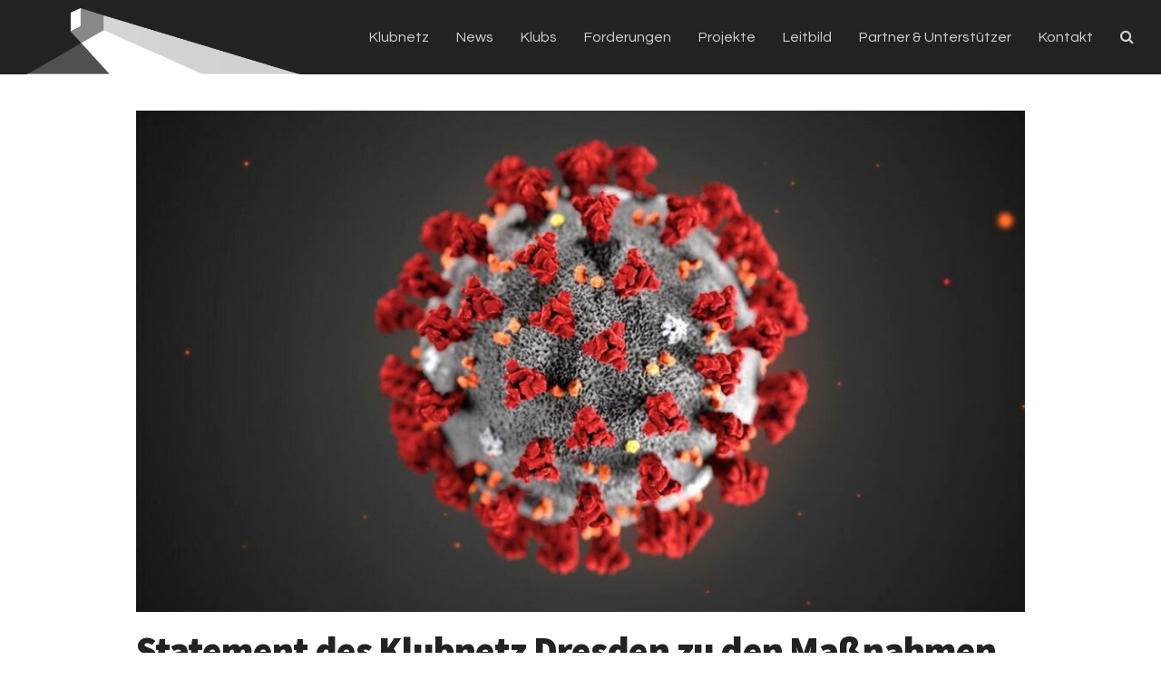

--- FILE ---
content_type: text/html; charset=UTF-8
request_url: https://klubnetzdresden.de/statement-des-klubnetz-dresden-zu-den-massnahmen-gegen-das-coronavirus/
body_size: 40058
content:
<!DOCTYPE html>
<html lang="de" itemscope itemtype="http://schema.org/WebPage">
<head>
<meta charset="UTF-8">
<link rel="profile" href="http://gmpg.org/xfn/11">
<meta name='robots' content='index, follow, max-image-preview:large, max-snippet:-1, max-video-preview:-1' />
	<style>img:is([sizes="auto" i], [sizes^="auto," i]) { contain-intrinsic-size: 3000px 1500px }</style>
	<meta name="viewport" content="width=device-width, initial-scale=1">
<meta http-equiv="X-UA-Compatible" content="IE=edge" />
<meta name="generator" content="Total WordPress Theme 4.9.7" />

	<!-- This site is optimized with the Yoast SEO plugin v25.1 - https://yoast.com/wordpress/plugins/seo/ -->
	<title>Statement des Klubnetz Dresden zu den Maßnahmen gegen das Coronavirus - KLUBNETZ Dresden e.V. | Interessenvertretung Dresdner Musikspielstätten</title>
	<meta name="description" content="Der KlubNetzDresden e.V. und seine Mitglieder teilen die Sorge um eine ungebremste Ausbreitung des neuartigen Coronavirus und sind sich ihrer besonderen Rolle i" />
	<link rel="canonical" href="https://klubnetzdresden.de/statement-des-klubnetz-dresden-zu-den-massnahmen-gegen-das-coronavirus/" />
	<meta property="og:locale" content="de_DE" />
	<meta property="og:type" content="article" />
	<meta property="og:title" content="Statement des Klubnetz Dresden zu den Maßnahmen gegen das Coronavirus - KLUBNETZ Dresden e.V. | Interessenvertretung Dresdner Musikspielstätten" />
	<meta property="og:description" content="Der KlubNetzDresden e.V. und seine Mitglieder teilen die Sorge um eine ungebremste Ausbreitung des neuartigen Coronavirus und sind sich ihrer besonderen Rolle in dieser für alle sehr fordernden gesellschaftlichen Ausnahmesituation sehr bewußt. Viele Venues würden ihrer Verantwortung auch einer entsprechenden&hellip;" />
	<meta property="og:url" content="https://klubnetzdresden.de/statement-des-klubnetz-dresden-zu-den-massnahmen-gegen-das-coronavirus/" />
	<meta property="og:site_name" content="KLUBNETZ Dresden e.V. | Interessenvertretung Dresdner Musikspielstätten" />
	<meta property="article:published_time" content="2020-03-13T18:26:56+00:00" />
	<meta property="article:modified_time" content="2020-03-14T20:05:45+00:00" />
	<meta property="og:image" content="https://klubnetzdresden.de/wp-content/uploads/2020/03/corina-virus-sachsen-deutschland-klubnetz-dresden-e1584123736368.jpg" />
	<meta property="og:image:width" content="1024" />
	<meta property="og:image:height" content="578" />
	<meta property="og:image:type" content="image/jpeg" />
	<meta name="author" content="mark" />
	<meta name="twitter:card" content="summary_large_image" />
	<meta name="twitter:label1" content="Verfasst von" />
	<meta name="twitter:data1" content="mark" />
	<meta name="twitter:label2" content="Geschätzte Lesezeit" />
	<meta name="twitter:data2" content="3 Minuten" />
	<script type="application/ld+json" class="yoast-schema-graph">{"@context":"https://schema.org","@graph":[{"@type":"Article","@id":"https://klubnetzdresden.de/statement-des-klubnetz-dresden-zu-den-massnahmen-gegen-das-coronavirus/#article","isPartOf":{"@id":"https://klubnetzdresden.de/statement-des-klubnetz-dresden-zu-den-massnahmen-gegen-das-coronavirus/"},"author":{"name":"mark","@id":"https://klubnetzdresden.de/#/schema/person/3eac3988f404de9cdaefc3791e8b2448"},"headline":"Statement des Klubnetz Dresden zu den Maßnahmen gegen das Coronavirus","datePublished":"2020-03-13T18:26:56+00:00","dateModified":"2020-03-14T20:05:45+00:00","mainEntityOfPage":{"@id":"https://klubnetzdresden.de/statement-des-klubnetz-dresden-zu-den-massnahmen-gegen-das-coronavirus/"},"wordCount":632,"commentCount":0,"publisher":{"@id":"https://klubnetzdresden.de/#organization"},"image":{"@id":"https://klubnetzdresden.de/statement-des-klubnetz-dresden-zu-den-massnahmen-gegen-das-coronavirus/#primaryimage"},"thumbnailUrl":"https://klubnetzdresden.de/wp-content/uploads/2020/03/corina-virus-sachsen-deutschland-klubnetz-dresden-e1584123736368.jpg","articleSection":["News"],"inLanguage":"de","potentialAction":[{"@type":"CommentAction","name":"Comment","target":["https://klubnetzdresden.de/statement-des-klubnetz-dresden-zu-den-massnahmen-gegen-das-coronavirus/#respond"]}]},{"@type":"WebPage","@id":"https://klubnetzdresden.de/statement-des-klubnetz-dresden-zu-den-massnahmen-gegen-das-coronavirus/","url":"https://klubnetzdresden.de/statement-des-klubnetz-dresden-zu-den-massnahmen-gegen-das-coronavirus/","name":"Statement des Klubnetz Dresden zu den Maßnahmen gegen das Coronavirus - KLUBNETZ Dresden e.V. | Interessenvertretung Dresdner Musikspielstätten","isPartOf":{"@id":"https://klubnetzdresden.de/#website"},"primaryImageOfPage":{"@id":"https://klubnetzdresden.de/statement-des-klubnetz-dresden-zu-den-massnahmen-gegen-das-coronavirus/#primaryimage"},"image":{"@id":"https://klubnetzdresden.de/statement-des-klubnetz-dresden-zu-den-massnahmen-gegen-das-coronavirus/#primaryimage"},"thumbnailUrl":"https://klubnetzdresden.de/wp-content/uploads/2020/03/corina-virus-sachsen-deutschland-klubnetz-dresden-e1584123736368.jpg","datePublished":"2020-03-13T18:26:56+00:00","dateModified":"2020-03-14T20:05:45+00:00","breadcrumb":{"@id":"https://klubnetzdresden.de/statement-des-klubnetz-dresden-zu-den-massnahmen-gegen-das-coronavirus/#breadcrumb"},"inLanguage":"de","potentialAction":[{"@type":"ReadAction","target":["https://klubnetzdresden.de/statement-des-klubnetz-dresden-zu-den-massnahmen-gegen-das-coronavirus/"]}]},{"@type":"ImageObject","inLanguage":"de","@id":"https://klubnetzdresden.de/statement-des-klubnetz-dresden-zu-den-massnahmen-gegen-das-coronavirus/#primaryimage","url":"https://klubnetzdresden.de/wp-content/uploads/2020/03/corina-virus-sachsen-deutschland-klubnetz-dresden-e1584123736368.jpg","contentUrl":"https://klubnetzdresden.de/wp-content/uploads/2020/03/corina-virus-sachsen-deutschland-klubnetz-dresden-e1584123736368.jpg","width":1024,"height":578},{"@type":"BreadcrumbList","@id":"https://klubnetzdresden.de/statement-des-klubnetz-dresden-zu-den-massnahmen-gegen-das-coronavirus/#breadcrumb","itemListElement":[{"@type":"ListItem","position":1,"name":"Startseite","item":"https://klubnetzdresden.de/"},{"@type":"ListItem","position":2,"name":"Statement des Klubnetz Dresden zu den Maßnahmen gegen das Coronavirus"}]},{"@type":"WebSite","@id":"https://klubnetzdresden.de/#website","url":"https://klubnetzdresden.de/","name":"KLUBNETZ Dresden e.V. | Interessenvertretung Dresdner Musikspielstätten","description":"","publisher":{"@id":"https://klubnetzdresden.de/#organization"},"potentialAction":[{"@type":"SearchAction","target":{"@type":"EntryPoint","urlTemplate":"https://klubnetzdresden.de/?s={search_term_string}"},"query-input":{"@type":"PropertyValueSpecification","valueRequired":true,"valueName":"search_term_string"}}],"inLanguage":"de"},{"@type":"Organization","@id":"https://klubnetzdresden.de/#organization","name":"KLUBNETZ Dresden e.V. | Interessenvertretung Dresdner Musikspielstätten","url":"https://klubnetzdresden.de/","logo":{"@type":"ImageObject","inLanguage":"de","@id":"https://klubnetzdresden.de/#/schema/logo/image/","url":"https://klubnetzdresden.de/wp-content/uploads/2020/01/Klubnetz-Dresden-Header-2-1.png","contentUrl":"https://klubnetzdresden.de/wp-content/uploads/2020/01/Klubnetz-Dresden-Header-2-1.png","width":2205,"height":600,"caption":"KLUBNETZ Dresden e.V. | Interessenvertretung Dresdner Musikspielstätten"},"image":{"@id":"https://klubnetzdresden.de/#/schema/logo/image/"}},{"@type":"Person","@id":"https://klubnetzdresden.de/#/schema/person/3eac3988f404de9cdaefc3791e8b2448","name":"mark","image":{"@type":"ImageObject","inLanguage":"de","@id":"https://klubnetzdresden.de/#/schema/person/image/","url":"https://secure.gravatar.com/avatar/2877c279f239bc7afd8b14cd6dae345cd88d21c3a2f06545dd4006b6df32e7c7?s=96&d=mm&r=g","contentUrl":"https://secure.gravatar.com/avatar/2877c279f239bc7afd8b14cd6dae345cd88d21c3a2f06545dd4006b6df32e7c7?s=96&d=mm&r=g","caption":"mark"},"url":"https://klubnetzdresden.de/author/mark/"}]}</script>
	<!-- / Yoast SEO plugin. -->


<link rel='dns-prefetch' href='//fonts.googleapis.com' />
<link rel="alternate" type="application/rss+xml" title="KLUBNETZ Dresden e.V. | Interessenvertretung Dresdner Musikspielstätten &raquo; Feed" href="https://klubnetzdresden.de/feed/" />
<link rel="alternate" type="application/rss+xml" title="KLUBNETZ Dresden e.V. | Interessenvertretung Dresdner Musikspielstätten &raquo; Kommentar-Feed" href="https://klubnetzdresden.de/comments/feed/" />
<link rel="alternate" type="application/rss+xml" title="KLUBNETZ Dresden e.V. | Interessenvertretung Dresdner Musikspielstätten &raquo; Statement des Klubnetz Dresden zu den Maßnahmen gegen das Coronavirus-Kommentar-Feed" href="https://klubnetzdresden.de/statement-des-klubnetz-dresden-zu-den-massnahmen-gegen-das-coronavirus/feed/" />
<link rel='stylesheet' id='js_composer_front-css' href='https://klubnetzdresden.de/wp-content/plugins/js_composer/assets/css/js_composer.min.css?ver=6.1' media='all' />
<style id='pdfemb-pdf-embedder-viewer-style-inline-css'>
.wp-block-pdfemb-pdf-embedder-viewer{max-width:none}

</style>
<link rel='stylesheet' id='eeb-css-frontend-css' href='https://klubnetzdresden.de/wp-content/plugins/email-encoder-bundle/core/includes/assets/css/style.css?ver=250517-82625' media='all' />
<link rel='stylesheet' id='parent-style-css' href='https://klubnetzdresden.de/wp-content/themes/Total/style.css?ver=4.9.7' media='all' />
<link rel='stylesheet' id='wpex-style-css' href='https://klubnetzdresden.de/wp-content/themes/total-child-theme/style.css?ver=4.9.7' media='all' />
<link rel='stylesheet' id='wpex-visual-composer-css' href='https://klubnetzdresden.de/wp-content/themes/Total/assets/css/wpex-visual-composer.css?ver=4.9.7' media='all' />
<link rel='stylesheet' id='wpex-google-font-questrial-css' href='//fonts.googleapis.com/css?family=Questrial:100,200,300,400,500,600,700,800,900,100i,200i,300i,400i,500i,600i,700i,800i,900i&#038;subset=latin' media='all' />
<link rel='stylesheet' id='wpex-google-font-source-sans-pro-css' href='//fonts.googleapis.com/css?family=Source+Sans+Pro:100,200,300,400,500,600,700,800,900,100i,200i,300i,400i,500i,600i,700i,800i,900i&#038;subset=latin' media='all' />
<!--[if IE 8]>
<link rel='stylesheet' id='wpex-ie8-css' href='https://klubnetzdresden.de/wp-content/themes/Total/assets/css/wpex-ie8.css?ver=4.9.7' media='all' />
<![endif]-->
<!--[if IE 9]>
<link rel='stylesheet' id='wpex-ie9-css' href='https://klubnetzdresden.de/wp-content/themes/Total/assets/css/wpex-ie9.css?ver=4.9.7' media='all' />
<![endif]-->
<link rel="https://api.w.org/" href="https://klubnetzdresden.de/wp-json/" /><link rel="alternate" title="JSON" type="application/json" href="https://klubnetzdresden.de/wp-json/wp/v2/posts/589" /><link rel="EditURI" type="application/rsd+xml" title="RSD" href="https://klubnetzdresden.de/xmlrpc.php?rsd" />
<meta name="generator" content="WordPress 6.8.3" />
<link rel='shortlink' href='https://klubnetzdresden.de/?p=589' />
<link rel="alternate" title="oEmbed (JSON)" type="application/json+oembed" href="https://klubnetzdresden.de/wp-json/oembed/1.0/embed?url=https%3A%2F%2Fklubnetzdresden.de%2Fstatement-des-klubnetz-dresden-zu-den-massnahmen-gegen-das-coronavirus%2F" />
<link rel="alternate" title="oEmbed (XML)" type="text/xml+oembed" href="https://klubnetzdresden.de/wp-json/oembed/1.0/embed?url=https%3A%2F%2Fklubnetzdresden.de%2Fstatement-des-klubnetz-dresden-zu-den-massnahmen-gegen-das-coronavirus%2F&#038;format=xml" />
<link rel="icon" href="https://klubnetzdresden.de/wp-content/uploads/2020/01/Klubnetz32.png" sizes="32x32"><link rel="shortcut icon" href="https://klubnetzdresden.de/wp-content/uploads/2020/01/Klubnetz32.png"><link rel="apple-touch-icon" href="https://klubnetzdresden.de/wp-content/uploads/2020/01/Klubnetz57.png" sizes="57x57" ><link rel="apple-touch-icon" href="https://klubnetzdresden.de/wp-content/uploads/2020/01/Klubnetz76.png" sizes="76x76" ><link rel="apple-touch-icon" href="https://klubnetzdresden.de/wp-content/uploads/2020/01/Klubnetz120.png" sizes="120x120"><link rel="apple-touch-icon" href="https://klubnetzdresden.de/wp-content/uploads/2020/01/Klubnetz152.png" sizes="114x114"><style>.recentcomments a{display:inline !important;padding:0 !important;margin:0 !important;}</style><noscript><style>body .wpex-vc-row-stretched, body .vc_row-o-full-height { visibility: visible; }</style></noscript>		<style id="wp-custom-css">
			#site-header-inner{position:relative;padding-top:0 !important;padding-bottom:0 !important}.entry h1{line-height:48px !important}.entry h2{line-height:32px !important}.clublogostart{vertical-align:middle !important}#post-media img{margin-top:40px}.page-id-452 a:link{text-decoration:underline}#footer-bottom{display:none}.embed-container{position:relative;padding-bottom:56.25%;/* ratio 16x9 */height:0;overflow:hidden;width:100%;height:auto}.embed-container iframe{position:absolute;top:0;left:0;width:100%;height:100%}/* ratio 4x3 */.embed-container.ratio4x3{padding-bottom:75%}iframe{max-width:100%}body.single-post .single-post-title{line-height:45px;margin:0 0 25px 0}#footer-builder a:link,#footer-builder a:visited,#footer-builder a:hover{color:#ddd}@media screen and (max-width:768px){.wpb_raw_code.wpb_content_element.wpb_raw_html{text-align:center;padding:0 0 10px 0}.vcex-module.wpex-social-btns.vcex-social-btns.textright{text-align:center !important;padding:10px 0 0 0}}		</style>
		<noscript><style> .wpb_animate_when_almost_visible { opacity: 1; }</style></noscript><style data-type="wpex-css" id="wpex-css">/*ACCENT COLOR*/.wpex-carousel-woocommerce .wpex-carousel-entry-details,a,.wpex-accent-color,#site-navigation .dropdown-menu >li.menu-item >a:hover,#site-navigation .dropdown-menu >li.menu-item.current-menu-item >a,#site-navigation .dropdown-menu >li.menu-item.current-menu-parent >a,h1 a:hover,h2 a:hover,a:hover h2,h3 a:hover,h4 a:hover,h5 a:hover,h6 a:hover,.entry-title a:hover,.modern-menu-widget a:hover,.theme-button.outline,.theme-button.clean,.meta a:hover{color:#f28304}.vcex-skillbar-bar,.vcex-icon-box.style-five.link-wrap:hover,.vcex-icon-box.style-four.link-wrap:hover,.vcex-recent-news-date span.month,.vcex-pricing.featured .vcex-pricing-header,.vcex-testimonials-fullslider .sp-button:hover,.vcex-testimonials-fullslider .sp-selected-button,.vcex-social-links a:hover,.vcex-testimonials-fullslider.light-skin .sp-button:hover,.vcex-testimonials-fullslider.light-skin .sp-selected-button,.vcex-divider-dots span,.vcex-testimonials-fullslider .sp-button.sp-selected-button,.vcex-testimonials-fullslider .sp-button:hover,.wpex-accent-bg,.post-edit a,.background-highlight,input[type="submit"],.theme-button,button,.button,.theme-button.outline:hover,.active >.theme-button,.theme-button.active,.tagcloud a:hover,.post-tags a:hover,.wpex-carousel .owl-dot.active,.wpex-carousel .owl-prev,.wpex-carousel .owl-next,body #header-two-search #header-two-search-submit,#site-navigation .menu-button >a >span.link-inner,.modern-menu-widget li.menu-item.current-menu-item a,#sidebar .widget_nav_menu .current-menu-item >a,.widget_nav_menu_accordion .widget_nav_menu li.menu-item.current-menu-item >a,#site-navigation-wrap.has-menu-underline .main-navigation-ul>li>a>.link-inner::after,#wp-calendar caption,#wp-calendar tbody td:hover a,.navbar-style-six .dropdown-menu >li.menu-item.current-menu-item >a,.navbar-style-six .dropdown-menu >li.menu-item.current-menu-parent >a,#wpex-sfb-l,#wpex-sfb-r,#wpex-sfb-t,#wpex-sfb-b,#site-scroll-top:hover{background-color:#f28304}.vcex-heading-bottom-border-w-color .vcex-heading-inner{border-bottom-color:#f28304}.wpb_tabs.tab-style-alternative-two .wpb_tabs_nav li.ui-tabs-active a{border-bottom-color:#f28304}.theme-button.outline{border-color:#f28304}#searchform-dropdown{border-color:#f28304}body #site-navigation-wrap.nav-dropdown-top-border .dropdown-menu >li >ul{border-top-color:#f28304}.theme-heading.border-w-color span.text{border-bottom-color:#f28304}/*ACCENT HOVER COLOR*/.post-edit a:hover,.theme-button:hover,input[type="submit"]:hover,button:hover,.button:hover,.wpex-carousel .owl-prev:hover,.wpex-carousel .owl-next:hover,#site-navigation .menu-button >a >span.link-inner:hover{background-color:#f28304}/*VC META CSS*/.vc_custom_1615828376352{padding-top:15px !important;padding-bottom:10px !important}/*TYPOGRAPHY*/body{font-family:"Questrial";font-size:16px}body.single-post .single-post-title{font-family:"Source Sans Pro","Helvetica Neue",Arial,sans-serif;font-weight:900;font-size:42px;color:#222222;letter-spacing:-0.02em}.entry h1{font-family:"Source Sans Pro","Helvetica Neue",Arial,sans-serif;font-weight:900;font-size:52px;color:#222222;letter-spacing:-0.04em;text-transform:uppercase}.entry h2{font-family:"Source Sans Pro","Helvetica Neue",Arial,sans-serif;font-weight:900;font-size:36px;color:#222222}@media(max-width:479px){.entry h1{font-size:38px}.entry h2{font-size:24px}}/*FOOTER BUILDER*/#footer-builder{background-color:#222222}/*ADVANCED STYLING CSS*/.is-sticky #site-header{border-color:transparent}/*CUSTOMIZER STYLING*/@media only screen and (min-width:960px){#site-logo img{max-width:300px}}@media only screen and (min-width:768px) and (max-width:959px){#site-logo img{max-width:300px}}@media only screen and (max-width:767px){#site-logo img{max-width:300px}}a,h1 a:hover,h2 a:hover,h3 a:hover,h4 a:hover,h5 a:hover,h6 a:hover,.entry-title a:hover,.meta a:hover{color:#222222}a:hover{color:#ff9406}#site-header{background-color:#222222}#site-header-sticky-wrapper{background-color:#222222}#site-header-sticky-wrapper.is-sticky #site-header{background-color:#222222}.footer-has-reveal #site-header{background-color:#222222}#searchform-header-replace{background-color:#222222}body.wpex-has-vertical-header #site-header{background-color:#222222}#site-navigation .dropdown-menu >li.menu-item >a{color:#d1d1d1}#site-navigation .dropdown-menu >li.menu-item >a:hover,#site-navigation .dropdown-menu >li.menu-item.dropdown.sfHover >a{color:#ffffff}#site-navigation .dropdown-menu >li.menu-item.current-menu-item >a,#site-navigation .dropdown-menu >li.menu-item.current-menu-parent >a{color:#ffffff}#footer-bottom{background:#222222}.vc_column-inner{margin-bottom:0}</style></head>

<body class="wp-singular post-template-default single single-post postid-589 single-format-standard wp-custom-logo wp-theme-Total wp-child-theme-total-child-theme wpex-theme wpex-responsive full-width-main-layout no-composer wpex-live-site content-full-width post-in-category-news has-breadcrumbs sidebar-widget-icons hasnt-overlay-header page-header-disabled wpex-mobile-toggle-menu-icon_buttons has-mobile-menu wpex-disable-mm-focus-styles wpb-js-composer js-comp-ver-6.1 vc_responsive">

	
	
	<div class="wpex-site-overlay"></div>
<a href="#content" class="skip-to-content">Überspringen zu Hauptinhalt</a><span data-ls_id="#site_top"></span>
	<div id="outer-wrap" class="clr">

		
		<div id="wrap" class="clr">

			


	<header id="site-header" class="header-one wpex-full-width fixed-scroll custom-bg dyn-styles clr" itemscope="itemscope" itemtype="http://schema.org/WPHeader">

		
		<div id="site-header-inner" class="container clr">

			
<div id="site-logo" class="site-branding clr header-one-logo">
	<div id="site-logo-inner" class="clr"><a href="https://klubnetzdresden.de/" rel="home" class="main-logo"><img src="https://klubnetzdresden.de/wp-content/uploads/2020/01/Klubnetz-Dresden-Header-2-1.png" alt="KLUBNETZ Dresden e.V. | Interessenvertretung Dresdner Musikspielstätten" class="logo-img" data-no-retina="data-no-retina" /></a></div>
</div>
	
	<div id="site-navigation-wrap" class="navbar-style-one wpex-dropdowns-caret hide-at-mm-breakpoint clr">

		<nav id="site-navigation" class="navigation main-navigation clr" itemscope="itemscope" itemtype="http://schema.org/SiteNavigationElement" aria-label="Main menu">

			
				<ul id="menu-main" class="dropdown-menu main-navigation-ul sf-menu"><li id="menu-item-17" class="menu-item menu-item-type-post_type menu-item-object-page menu-item-home menu-item-17"><a href="https://klubnetzdresden.de/"><span class="link-inner">Klubnetz</span></a></li>
<li id="menu-item-573" class="menu-item menu-item-type-post_type menu-item-object-page menu-item-573"><a href="https://klubnetzdresden.de/news/"><span class="link-inner">News</span></a></li>
<li id="menu-item-35" class="menu-item menu-item-type-post_type menu-item-object-page menu-item-35"><a href="https://klubnetzdresden.de/klubs/"><span class="link-inner">Klubs</span></a></li>
<li id="menu-item-489" class="menu-item menu-item-type-post_type menu-item-object-page menu-item-489"><a href="https://klubnetzdresden.de/forderungskatalog-des-klubnetz-dresden-ev/"><span class="link-inner">Forderungen</span></a></li>
<li id="menu-item-431" class="menu-item menu-item-type-post_type menu-item-object-page menu-item-has-children dropdown menu-item-431"><a href="https://klubnetzdresden.de/projekte/"><span class="link-inner">Projekte</span></a>
<ul class="sub-menu">
	<li id="menu-item-432" class="menu-item menu-item-type-post_type menu-item-object-page menu-item-432"><a href="https://klubnetzdresden.de/open-club-day-2020-%e2%80%a2-clubkultour/"><span class="link-inner">Open Club Day 2020 • Clubkultour</span></a></li>
	<li id="menu-item-647" class="menu-item menu-item-type-post_type menu-item-object-page menu-item-647"><a href="https://klubnetzdresden.de/corona-streaming-sessions/"><span class="link-inner">Streaming Sessions</span></a></li>
	<li id="menu-item-853" class="menu-item menu-item-type-post_type menu-item-object-page menu-item-853"><a href="https://klubnetzdresden.de/blue-note-corona-tv/"><span class="link-inner">Blue Note Corona TV</span></a></li>
	<li id="menu-item-666" class="menu-item menu-item-type-post_type menu-item-object-page menu-item-666"><a href="https://klubnetzdresden.de/supportyourlocalartists/"><span class="link-inner">supportyourlocalartists</span></a></li>
</ul>
</li>
<li id="menu-item-1122" class="menu-item menu-item-type-post_type menu-item-object-page menu-item-1122"><a href="https://klubnetzdresden.de/leitbild/"><span class="link-inner">Leitbild</span></a></li>
<li id="menu-item-34" class="menu-item menu-item-type-post_type menu-item-object-page menu-item-34"><a href="https://klubnetzdresden.de/partner/"><span class="link-inner">Partner &#038; Unterstützer</span></a></li>
<li id="menu-item-38" class="menu-item menu-item-type-post_type menu-item-object-page menu-item-38"><a href="https://klubnetzdresden.de/kontakt/"><span class="link-inner">Kontakt</span></a></li>
<li class="search-toggle-li wpex-menu-extra menu-item"><a href="#" class="site-search-toggle search-dropdown-toggle"><span class="link-inner"><span class="wpex-menu-search-text">Suche</span><span class="wpex-menu-search-icon ticon ticon-search" aria-hidden="true"></span></span></a></li></ul>
			
		</nav><!-- #site-navigation -->

	</div><!-- #site-navigation-wrap -->

	

<div id="mobile-menu" class="wpex-mobile-menu-toggle show-at-mm-breakpoint wpex-clr"><a href="#" class="mobile-menu-toggle" role="button" aria-label="Toggle mobile menu" aria-expanded="false"><span class="wpex-bars" aria-hidden="true"><span></span></span></a></div>
<div id="searchform-dropdown" class="header-searchform-wrap clr" data-placeholder="Suche" data-disable-autocomplete="true">
	
<form method="get" class="searchform" action="https://klubnetzdresden.de/">
	<label>
		<span class="screen-reader-text">Suche</span>
		<input type="search" class="field" name="s" placeholder="Suche" />
	</label>
			<button type="submit" class="searchform-submit"><span class="ticon ticon-search" aria-hidden="true"></span><span class="screen-reader-text">Senden</span></button>
</form></div>
		</div><!-- #site-header-inner -->

		
	</header><!-- #header -->



			
			<main id="main" class="site-main clr">

				
	<div id="content-wrap" class="container clr">

		
		<div id="primary" class="content-area clr">

			
			<div id="content" class="site-content clr">

				
				
<article id="single-blocks" class="single-blog-article clr">

	
<div id="post-media" class="clr">

	
		<img itemprop="image" alt="Statement Des Klubnetz Dresden Zu Den Maßnahmen Gegen Das Coronavirus" src="https://klubnetzdresden.de/wp-content/uploads/2020/03/corina-virus-sachsen-deutschland-klubnetz-dresden-e1584123736368.jpg" data-no-retina width="1024" height="578" />
	
	
</div><!-- #post-media -->
<header class="single-blog-header clr">
	<h1 class="single-post-title entry-title" itemprop="headline">Statement des Klubnetz Dresden zu den Maßnahmen gegen das Coronavirus</h1>
</header>
<div class="single-blog-content entry clr" itemprop="text">
<p>Der KlubNetzDresden e.V. und seine Mitglieder teilen die Sorge um eine ungebremste Ausbreitung des neuartigen Coronavirus und sind sich ihrer besonderen Rolle in dieser für alle sehr fordernden gesellschaftlichen Ausnahmesituation sehr bewußt. Viele Venues würden ihrer Verantwortung auch einer entsprechenden Verordnung vorauseilend gerecht werden und den Veranstaltungsbetrieb auf unbestimmte Zeit einstellen. Es ist jedoch völlig unklar, ob mit einem freiwilligen Shutdown mögliche Ansprüche auf Entschädigung verwirkt werden, geschweige denn, wann mit solchen zu rechnen wäre.</p>



<p>Wir begrüßen die Entscheidung der Bundesregierung, Hilfspakete für die Wirtschaft zur Verfügung zu stellen, schließen uns sich jedoch dem Aufruf der LiveKomm an, dabei auch die kleinen und mittleren privat-geführten Veranstaltungsbetriebe zu bedenken. Denn nach Prüfung der gestern in Dresden verordneten Anzeigen von Veranstaltungen auch bis unter 1000 zu erwartenden Teilnehmenden, treffen nun zunehmend Absagen auch kleinerer Veranstaltungen ein, selbst für solche mit unter 100 zu erwartenden Teilnehmenden. Damit sind nicht mehr nur Einbußen durch einen Rückgang von Gästezahlen das größte Problem, sondern eine komplette Einstellung des Veranstaltungsbetriebes. Eine temporäre Schließung aller Kultureinrichtungen wird immer wahrscheinlicher, um die Ausbreitung des Virus einzudämmen bzw. zu verlangsamen.</p>



<p>Unsere Mitglieder reagieren auf diese Entwicklungen äußerst besonnen und mit größtem Verständnis. Dennoch sind die Unsicherheiten über das wirtschaftliche Überleben, insbesondere der privatwirtschaftlich agierenden und nicht institutionell durch die Stadt geförderten Kulturbetriebe und ihrer Mitarbeitenden, enorm. Denn zu diesem Zeitpunkt ist völlig unklar, unter welchen Umständen und an welcher Stelle Ansprüche auf kommunale, freistaatliche oder bundesstaatliche Hilfeleistungen entstehen. Widersprüchliche Anordnungen und Risikobewertungen auf unterschiedlichen administrativen Ebenen sorgen für weitere Verunsicherung. Die Verantwortung für den Schutz vor einer Überlastung des Gesundheitssystems wird damit auch auf unsere Mitglieder verlagert, bei denen es sich zum Teil um soziale Härtefälle handelt. Für die Betroffenen fordert auch die eigens eingerichtete Taskforce der Clubcommission Berlin eine schnelle und verbindliche Lösung. In der Realität sind diese Clubs ohne die Erlöse aus Veranstaltungen nicht lange solvent, denn sie agieren in ihrer Kosten-/Erlösstruktur im Grenzkostenbereich. Im Falle einer temporären Schließung reichen die Rücklagen mancher Dresdner Kulturbetriebe auch so kaum, um die zu diesem Zeitpunkt offenen Rechnungen und die laufenden Kosten für mehr als einen Monat zu decken. Da die Ergebnisse der Blitzumfragen von Kreatives Sachsen und der LiveMusikKommission noch auf sich warten lassen, sind wir zu diesem Zeitpunkt dabei, unsererseits die Bedarfe der Klubnetz-Mitglieder zu erheben.</p>



<h3 class="wp-block-heading">Wir schließen uns den Forderungen der LiveMusikKommission an:</h3>



<ul class="wp-block-list"><li>Unbürokratisches Kurzarbeitergeld für Clubs</li><li>Stundung von Steuervorauszahlungen</li><li>Erstattung von Sozialabgaben</li><li>Stundung von Krankenkassenbeiträgen</li><li>Stundung von GEMA-Gebühren</li><li>Übernahme von Ausfallbürgschaften für Kredite</li></ul>



<p>Wir würden es zudem begrüßen, wenn unserem hiermit erteilten Angebot eines präventiven Shutdowns der Lokalitäten unserer Mitglieder ein Gesprächsangebot seitens der Clubkulturhauptstadt Dresden folgen würde, in welchem über Möglichkeiten und Zuständigkeiten von Hilfsangeboten informiert werden würde. Insbesondere könnten diese bestehen in Form von:</p>



<ul class="wp-block-list"><li>Einrichtung eines Ausfallfond für Konzert- und Tanz-Veranstaltungen</li><li>Mietkostenzuschüsse</li><li>Überbrückungskredite</li><li>Stundung von Gewerbesteuervorauszahlungen</li></ul>



<p>Wir werden uns der gemeinsamen gesamtgesellschaftlichen Verantwortung in dieser Situation stellen und kooperativ unseren Teil zur Eindämmung der Coronavirusausbreitung solidarisch beitragen. Zugleich erhoffen und erwarten wir, dass den kulturellen Einrichtungen dieser Stadt ebenso solidarisch geholfen wird und bieten uns gegenüber den städtischen Behörden als Ansprechpartner in Vertretung unserer Mitglieder an. Ein Verlust, der vor allem kleinen und mittleren Clubs und Livemusikspielstätten, würde sich fatal für den gesamten Musikveranstaltungssektor und den musikalischen Nachwuchs Dresdens für die nächsten Jahre auswirken.</p>



<p>Mit freundlichen Grüßen</p>



<p>Der Vorstand des KlubNetzDresden e.V.</p>



<form action="https://www.paypal.com/cgi-bin/webscr" method="post" target="_top">
<input type="hidden" name="cmd" value="_s-xclick">
<input type="hidden" name="hosted_button_id" value="XRP25KQNHB2HL">
<input type="image" src="https://www.paypalobjects.com/de_DE/DE/i/btn/btn_donateCC_LG.gif" name="submit" title="PayPal - The safer, easier way to pay online!" alt="Spenden mit dem PayPal-Button" border="0">
<img decoding="async" alt="" src="https://www.paypal.com/de_DE/i/scr/pixel.gif" width="1" height="1" border="0">
</form>
</div>


</article><!-- #single-blocks -->
				
				
			</div><!-- #content -->

			
		</div><!-- #primary -->

		
	</div><!-- .container -->


			
	<div class="post-pagination-wrap clr">

		<ul class="post-pagination container clr">
			<li class="post-prev"><a href="https://klubnetzdresden.de/dresdner-interviews-o-ton/" rel="prev"><span class="ticon ticon-angle-double-left" aria-hidden="true"></span><span class="screen-reader-text">vorheriger Beitrag: </span>DRESDNER Interviews / O-ton!</a></li><li class="post-next"><a href="https://klubnetzdresden.de/streaming-sessions-spendenaufruf-des-klubnetz-dresden/" rel="next"><span class="screen-reader-text">Nächster Beitrag: </span>Streaming Sessions &#038; Spendenaufruf des Klubnetz Dresden<span class="ticon ticon-angle-double-right" aria-hidden="true"></span></a></li>		</ul><!-- .post-post-pagination -->

	</div><!-- .post-pagination-wrap -->


		</main><!-- #main-content -->

		
		

<footer id="footer-builder" class="footer-builder clr" itemscope="itemscope" itemtype="http://schema.org/WPFooter">
	<div class="footer-builder-content clr container entry">
		<div class="vc_row wpb_row vc_row-fluid vc_custom_1615828376352 vc_row-o-content-middle vc_row-flex"><div class="wpb_column vc_column_container vc_col-sm-3"><div class="vc_column-inner"><div class="wpb_wrapper"><div class="vcex-module wpex-social-btns vcex-social-btns textleft"><a  href="https://www.facebook.com/klubnetzdresden/" class="wpex-social-btn wpex-social-btn-minimal wpex-social-color-hover wpex-round wpex-facebook" target="_blank"><span class="ticon ticon-facebook" aria-hidden="true"></span><span class="screen-reader-text">facebook</span></a><a  href="https://www.instagram.com/klubnetzdresden/" class="wpex-social-btn wpex-social-btn-minimal wpex-social-color-hover wpex-round wpex-instagram" target="_blank"><span class="ticon ticon-instagram" aria-hidden="true"></span><span class="screen-reader-text">instagram</span></a><a  href="https://twitter.com/klubnetzdresden" class="wpex-social-btn wpex-social-btn-minimal wpex-social-color-hover wpex-round wpex-twitter" target="_blank"><span class="ticon ticon-twitter" aria-hidden="true"></span><span class="screen-reader-text">twitter</span></a></div></div></div></div><div class="wpb_column vc_column_container vc_col-sm-6"><div class="vc_column-inner"><div class="wpb_wrapper">
	<div class="wpb_text_column wpb_content_element " >
		<div class="wpb_wrapper">
			<p style="text-align: center"><span style="font-size: 14px">Copyright <a href="http://klubnetzdresden.de/">KlubNetzDresden e.V.</a> 2020 • <a href="http://klubnetzdresden.de/impressum/">Impressum</a> • <a href="http://klubnetzdresden.de/datenschutz/">Datenschutz</a> • <a href="https://klubnetzdresden.de/kontakt/">Kontakt</a></span><br />
<span style="font-size: 14px"><strong>Spendenkonto:</strong> KlubNetzDresden e.V. | IBAN: DE04 5003 1000 1077 5930 00</span></p>

		</div>
	</div>
</div></div></div><div class="wpb_column vc_column_container vc_col-sm-3"><div class="vc_column-inner"><div class="wpb_wrapper"><div class="vcex-module wpex-social-btns vcex-social-btns textright"><a  href="https://www.youtube.com/channel/UCKR3fhK3kvYLdVDyg2N3FPA" class="wpex-social-btn wpex-social-btn-minimal wpex-social-color-hover wpex-round wpex-youtube" target="_blank"><span class="ticon ticon-youtube" aria-hidden="true"></span><span class="screen-reader-text">youtube</span></a><a href="&#109;ai&#108;&#116;o&#58;in&#102;o&#64;kl&#117;&#98;ne&#116;&#122;&#100;r&#101;sden.de" class="wpex-social-btn wpex-social-btn-minimal wpex-social-color-hover wpex-round wpex-email mail-link" target="_blank" data-wpel-link="ignore"><span class="ticon ticon-envelope" aria-hidden="true"></span><span class="screen-reader-text">email</span></a></div></div></div></div></div>	</div>
</footer>

	




	<div id="footer-bottom" class="clr textcenter">

		
		<div id="footer-bottom-inner" class="container clr">
			<div class="footer-bottom-flex clr">
<div id="copyright" class="clr">
	Copyright <a href="http://klubnetzdresden.de/">KlubNetzDresden e.V.</a> 2026 • <a href="https://klubnetzdresden.de/kontakt/">Kontakt</a> • <a href="https://klubnetzdresden.de/impressum/">Impressum</a> • <a href="https://klubnetzdresden.de/datenschutz/">Datenschutz</a></div><!-- #copyright --></div><!-- .footer-bottom-flex -->		</div><!-- #footer-bottom-inner -->

		
	</div><!-- #footer-bottom -->



	</div><!-- #wrap -->

	
</div><!-- #outer-wrap -->


<a href="#outer-wrap" id="site-scroll-top"><span class="ticon ticon-chevron-up" aria-hidden="true"></span><span class="screen-reader-text">An den Anfang scrollen</span></a><div id="sidr-close"><div class="wpex-close"><a href="#" aria-expanded="false" role="button" aria-label="Toggle mobile menu">&times;</a></div></div>
<script type="speculationrules">
{"prefetch":[{"source":"document","where":{"and":[{"href_matches":"\/*"},{"not":{"href_matches":["\/wp-*.php","\/wp-admin\/*","\/wp-content\/uploads\/*","\/wp-content\/*","\/wp-content\/plugins\/*","\/wp-content\/themes\/total-child-theme\/*","\/wp-content\/themes\/Total\/*","\/*\\?(.+)"]}},{"not":{"selector_matches":"a[rel~=\"nofollow\"]"}},{"not":{"selector_matches":".no-prefetch, .no-prefetch a"}}]},"eagerness":"conservative"}]}
</script>
<script type="text/html" id="wpb-modifications"></script><script src="https://klubnetzdresden.de/wp-includes/js/jquery/jquery.min.js?ver=3.7.1" id="jquery-core-js"></script>
<script src="https://klubnetzdresden.de/wp-includes/js/jquery/jquery-migrate.min.js?ver=3.4.1" id="jquery-migrate-js"></script>
<script id="3d-flip-book-client-locale-loader-js-extra">
var FB3D_CLIENT_LOCALE = {"ajaxurl":"https:\/\/klubnetzdresden.de\/wp-admin\/admin-ajax.php","dictionary":{"Table of contents":"Table of contents","Close":"Close","Bookmarks":"Bookmarks","Thumbnails":"Thumbnails","Search":"Search","Share":"Share","Facebook":"Facebook","Twitter":"Twitter","Email":"Email","Play":"Play","Previous page":"Previous page","Next page":"Next page","Zoom in":"Zoom in","Zoom out":"Zoom out","Fit view":"Fit view","Auto play":"Auto play","Full screen":"Full screen","More":"More","Smart pan":"Smart pan","Single page":"Single page","Sounds":"Sounds","Stats":"Stats","Print":"Print","Download":"Download","Goto first page":"Goto first page","Goto last page":"Goto last page"},"images":"https:\/\/klubnetzdresden.de\/wp-content\/plugins\/interactive-3d-flipbook-powered-physics-engine\/assets\/images\/","jsData":{"urls":[],"posts":{"ids_mis":[],"ids":[]},"pages":[],"firstPages":[],"bookCtrlProps":[],"bookTemplates":[]},"key":"3d-flip-book","pdfJS":{"pdfJsLib":"https:\/\/klubnetzdresden.de\/wp-content\/plugins\/interactive-3d-flipbook-powered-physics-engine\/assets\/js\/pdf.min.js?ver=4.3.136","pdfJsWorker":"https:\/\/klubnetzdresden.de\/wp-content\/plugins\/interactive-3d-flipbook-powered-physics-engine\/assets\/js\/pdf.worker.js?ver=4.3.136","stablePdfJsLib":"https:\/\/klubnetzdresden.de\/wp-content\/plugins\/interactive-3d-flipbook-powered-physics-engine\/assets\/js\/stable\/pdf.min.js?ver=2.5.207","stablePdfJsWorker":"https:\/\/klubnetzdresden.de\/wp-content\/plugins\/interactive-3d-flipbook-powered-physics-engine\/assets\/js\/stable\/pdf.worker.js?ver=2.5.207","pdfJsCMapUrl":"https:\/\/klubnetzdresden.de\/wp-content\/plugins\/interactive-3d-flipbook-powered-physics-engine\/assets\/cmaps\/"},"cacheurl":"https:\/\/klubnetzdresden.de\/wp-content\/uploads\/3d-flip-book\/cache\/","pluginsurl":"https:\/\/klubnetzdresden.de\/wp-content\/plugins\/","pluginurl":"https:\/\/klubnetzdresden.de\/wp-content\/plugins\/interactive-3d-flipbook-powered-physics-engine\/","thumbnailSize":{"width":"150","height":"150"},"version":"1.16.15"};
</script>
<script src="https://klubnetzdresden.de/wp-content/plugins/interactive-3d-flipbook-powered-physics-engine/assets/js/client-locale-loader.js?ver=1.16.15" id="3d-flip-book-client-locale-loader-js" async data-wp-strategy="async"></script>
<!--[if lt IE 9]>
<script src="https://klubnetzdresden.de/wp-content/themes/Total/assets/js/dynamic/html5.js?ver=4.9.7" id="wpex-html5shiv-js"></script>
<![endif]-->
<script src="https://klubnetzdresden.de/wp-includes/js/comment-reply.min.js?ver=6.8.3" id="comment-reply-js" async data-wp-strategy="async"></script>
<script id="wpex-core-js-extra">
var wpexLocalize = {"isRTL":"","mainLayout":"full-width","menuSearchStyle":"drop_down","siteHeaderStyle":"one","megaMenuJS":"1","superfishDelay":"600","superfishSpeed":"fast","superfishSpeedOut":"fast","menuWidgetAccordion":"1","hasMobileMenu":"1","mobileMenuBreakpoint":"959","mobileMenuStyle":"sidr","mobileMenuToggleStyle":"icon_buttons","scrollToHash":"1","scrollToHashTimeout":"500","localScrollUpdateHash":"","localScrollHighlight":"1","localScrollSpeed":"1000","localScrollEasing":"easeInOutExpo","scrollTopSpeed":"1000","scrollTopOffset":"100","responsiveDataBreakpoints":{"tl":"1024px","tp":"959px","pl":"767px","pp":"479px"},"ajaxurl":"https:\/\/klubnetzdresden.de\/wp-admin\/admin-ajax.php","loadMore":{"text":"Mehr laden","loadingText":"Loading&hellip;","failedText":"Es ist nicht gelungen, Beitr\u00e4ge zu laden."},"i18n":{"openSubmenu":"Open submenu of %s","closeSubmenu":"Close submenu of %s"},"hasStickyHeader":"1","stickyHeaderStyle":"standard","hasStickyMobileHeader":"","overlayHeaderStickyTop":"0","stickyHeaderBreakPoint":"960","sidrSource":"#sidr-close, #site-navigation","sidrDisplace":"","sidrSide":"right","sidrBodyNoScroll":"","sidrSpeed":"300","altercf7Prealoader":"1","customSelects":".woocommerce-ordering .orderby, #dropdown_product_cat, .widget_categories form, .widget_archive select, .single-product .variations_form .variations select, .vcex-form-shortcode select"};
</script>
<script src="https://klubnetzdresden.de/wp-content/themes/Total/assets/js/total.min.js?ver=4.9.7" id="wpex-core-js"></script>
<script src="https://klubnetzdresden.de/wp-content/plugins/total-theme-core/inc/wpbakery/assets/js/vcex-front.min.js?ver=1.0.8" id="vcex-front-js"></script>
<script src="https://klubnetzdresden.de/wp-content/plugins/js_composer/assets/js/dist/js_composer_front.min.js?ver=6.1" id="wpb_composer_front_js-js"></script>

</body>
</html>